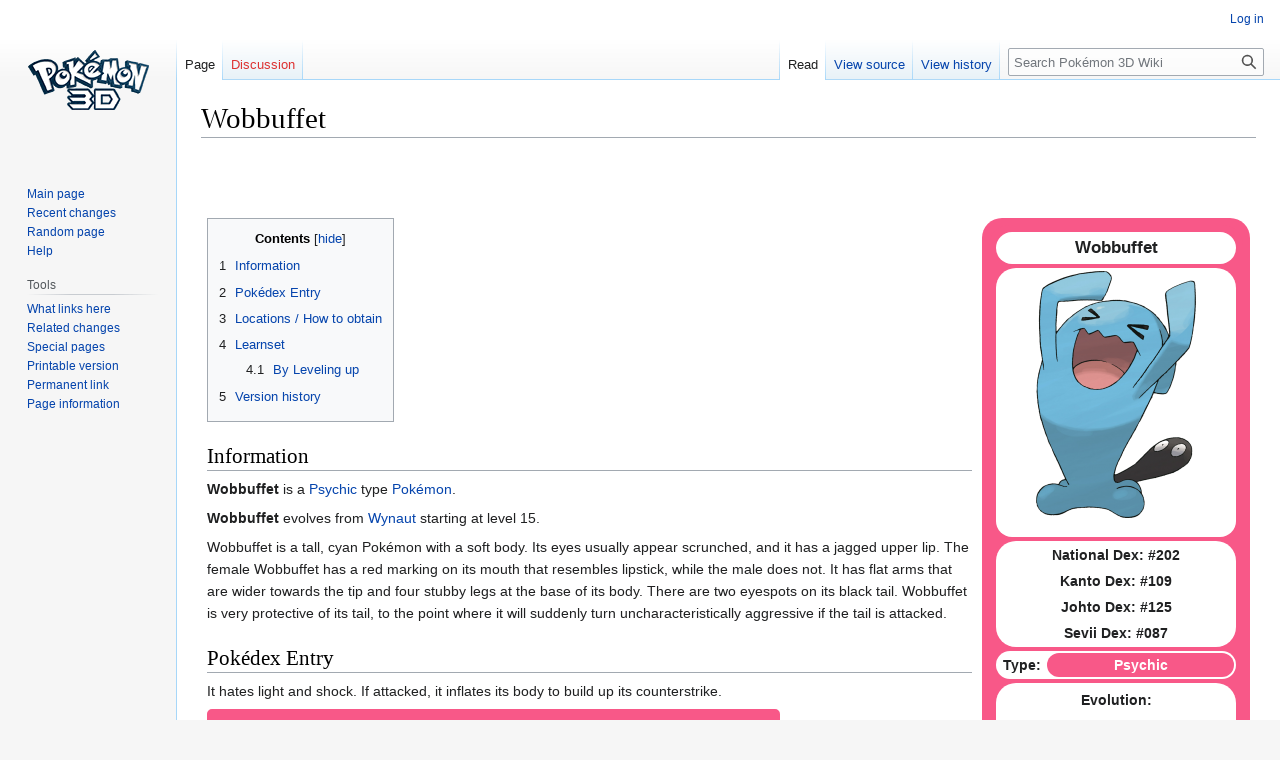

--- FILE ---
content_type: text/html; charset=UTF-8
request_url: https://wiki.pokemon3d.net/index.php/Wobbuffet
body_size: 6980
content:
<!DOCTYPE html>
<html class="client-nojs" lang="en" dir="ltr">
<head>
<meta charset="UTF-8"/>
<title>Wobbuffet - Pokémon 3D Wiki</title>
<script>document.documentElement.className="client-js";RLCONF={"wgBreakFrames":!1,"wgSeparatorTransformTable":["",""],"wgDigitTransformTable":["",""],"wgDefaultDateFormat":"dmy","wgMonthNames":["","January","February","March","April","May","June","July","August","September","October","November","December"],"wgRequestId":"aXXJDV0BVO6H-x8m5NVu9QAAwhU","wgCSPNonce":!1,"wgCanonicalNamespace":"","wgCanonicalSpecialPageName":!1,"wgNamespaceNumber":0,"wgPageName":"Wobbuffet","wgTitle":"Wobbuffet","wgCurRevisionId":42215,"wgRevisionId":42215,"wgArticleId":4116,"wgIsArticle":!0,"wgIsRedirect":!1,"wgAction":"view","wgUserName":null,"wgUserGroups":["*"],"wgCategories":["PokémonV2","PokémonV2C","Generation 2","Pokémon","Psychic Type Pokémon","First Stage","Evolution by"],"wgPageContentLanguage":"en","wgPageContentModel":"wikitext","wgRelevantPageName":"Wobbuffet","wgRelevantArticleId":4116,"wgIsProbablyEditable":!1,"wgRelevantPageIsProbablyEditable":!1,"wgRestrictionEdit":[],
"wgRestrictionMove":[]};RLSTATE={"site.styles":"ready","noscript":"ready","user.styles":"ready","user":"ready","user.options":"loading","skins.vector.styles.legacy":"ready","jquery.tablesorter.styles":"ready"};RLPAGEMODULES=["site","mediawiki.page.ready","jquery.tablesorter","mediawiki.toc","skins.vector.legacy.js"];</script>
<script>(RLQ=window.RLQ||[]).push(function(){mw.loader.implement("user.options@1hzgi",function($,jQuery,require,module){/*@nomin*/mw.user.tokens.set({"patrolToken":"+\\","watchToken":"+\\","csrfToken":"+\\"});
});});</script>
<link rel="stylesheet" href="/load.php?lang=en&amp;modules=jquery.tablesorter.styles%7Cskins.vector.styles.legacy&amp;only=styles&amp;skin=vector"/>
<script async="" src="/load.php?lang=en&amp;modules=startup&amp;only=scripts&amp;raw=1&amp;skin=vector"></script>
<meta name="generator" content="MediaWiki 1.37.1"/>
<meta name="format-detection" content="telephone=no"/>
<link rel="shortcut icon" href="/favicon.ico"/>
<link rel="search" type="application/opensearchdescription+xml" href="/opensearch_desc.php" title="Pokémon 3D Wiki (en)"/>
<link rel="EditURI" type="application/rsd+xml" href="https://wiki.pokemon3d.net/api.php?action=rsd"/>
<link rel="license" href="http://creativecommons.org/licenses/by-nc-sa/3.0/"/>
<link rel="alternate" type="application/atom+xml" title="Pokémon 3D Wiki Atom feed" href="/index.php?title=Special:RecentChanges&amp;feed=atom"/>
<script defer data-domain="wiki.pokemon3d.net" src="https://plausible.io/js/plausible.js"></script>
</head>
<body class="mediawiki ltr sitedir-ltr mw-hide-empty-elt ns-0 ns-subject page-Wobbuffet rootpage-Wobbuffet skin-vector action-view skin-vector-legacy"><div id="mw-page-base" class="noprint"></div>
<div id="mw-head-base" class="noprint"></div>
<div id="content" class="mw-body" role="main">
	<a id="top"></a>
	<div id="siteNotice"></div>
	<div class="mw-indicators">
	</div>
	<h1 id="firstHeading" class="firstHeading" >Wobbuffet</h1>
	<div id="bodyContent" class="vector-body">
		<div id="siteSub" class="noprint">From Pokémon 3D Wiki</div>
		<div id="contentSub"></div>
		<div id="contentSub2"></div>
		
		<div id="jump-to-nav"></div>
		<a class="mw-jump-link" href="#mw-head">Jump to navigation</a>
		<a class="mw-jump-link" href="#searchInput">Jump to search</a>
		<div id="mw-content-text" class="mw-body-content mw-content-ltr" lang="en" dir="ltr"><div class="mw-parser-output"><p><br />
</p><p><br />
</p>
<table width="100%">

<tbody><tr>
<td style="width:70%; min-width:70%; vertical-align:top;">
<table width="100%" style="vertical-align:top;">

<tbody><tr>
<td>
<div id="toc" class="toc" role="navigation" aria-labelledby="mw-toc-heading"><input type="checkbox" role="button" id="toctogglecheckbox" class="toctogglecheckbox" style="display:none" /><div class="toctitle" lang="en" dir="ltr"><h2 id="mw-toc-heading">Contents</h2><span class="toctogglespan"><label class="toctogglelabel" for="toctogglecheckbox"></label></span></div>
<ul>
<li class="toclevel-1"><a href="#Information"><span class="tocnumber">1</span> <span class="toctext">Information</span></a></li>
<li class="toclevel-1"><a href="#Pokédex_Entry"><span class="tocnumber">2</span> <span class="toctext">Pokédex Entry</span></a></li>
<li class="toclevel-1"><a href="#Locations_/_How_to_obtain"><span class="tocnumber">3</span> <span class="toctext">Locations / How to obtain</span></a></li>
<li class="toclevel-1"><a href="#Learnset"><span class="tocnumber">4</span> <span class="toctext">Learnset</span></a>
<ul>
<li class="toclevel-2"><a href="#By_Leveling_up"><span class="tocnumber">4.1</span> <span class="toctext">By Leveling up</span></a></li>
</ul>
</li>
<li class="toclevel-1"><a href="#Version_history"><span class="tocnumber">5</span> <span class="toctext">Version history</span></a></li>
</ul>
</div>

<h2><span class="mw-headline" id="Information">Information</span></h2>
<p><b>Wobbuffet</b> is a <a href="/index.php/Psychic" class="mw-redirect" title="Psychic">Psychic</a> type <a href="/index.php/Pok%C3%A9mon" class="mw-redirect" title="Pokémon">Pokémon</a>.</p>
<p><a class="mw-selflink selflink">Wobbuffet</a> evolves from <a href="/index.php/Wynaut" title="Wynaut">Wynaut</a> starting at level 15. <br /></p>
<p class="mw-empty-elt"></p>
<p>Wobbuffet is a tall, cyan Pokémon with a soft body. Its eyes usually appear scrunched, and it has a jagged upper lip. The female Wobbuffet has a red marking on its mouth that resembles lipstick, while the male does not. It has flat arms that are wider towards the tip and four stubby legs at the base of its body. There are two eyespots on its black tail. Wobbuffet is very protective of its tail, to the point where it will suddenly turn uncharacteristically aggressive if the tail is attacked.</p>
<h2><span id="Pok.C3.A9dex_Entry"></span><span class="mw-headline" id="Pokédex_Entry">Pokédex Entry</span></h2>
<p>It hates light and shock. If attacked, it inflates its body to build up its counterstrike.<br />
</p>
<table width="75%" style="background:#F85888;; border: 5px solid #F85888; border-top-left-radius:5px; border-top-right-radius:5px; border-bottom-left-radius:5px; border-bottom-right-radius:5px;">

<tbody><tr>
<td>
<table width="100%" border="1" style="background-color:#ffffff; border: 1px solid #F85888;; border-collapse:collapse; text-align:center;">

<tbody><tr style="background-color:#F85888;">
<th><span style="color:#FFF;">Species</span>
</th>
<th><span style="color:#FFF;">Height</span>
</th>
<th><span style="color:#FFF;">Weight</span>
</th></tr>
<tr>
<td>Patient Pokémon
</td>
<td>1.3 m
</td>
<td>28.5 Kg
</td></tr></tbody></table>
</td></tr></tbody></table>
<p><br />
</p>
<h2><span id="Locations_.2F_How_to_obtain"></span><span class="mw-headline" id="Locations_/_How_to_obtain">Locations / How to obtain</span></h2>
<table align="right">

<tbody><tr>
<td><a rel="nofollow" class="external text" href="https://wiki.pokemon3d.net/index.php?title=Template:LocationV2&amp;action=edit">Edit</a>
</td></tr></tbody></table>
<table width="75%" style="background:#F85888; border: 5px solid #F85888; border-top-left-radius:5px; border-top-right-radius:5px; border-bottom-left-radius:5px; border-bottom-right-radius:5px;">

<tbody><tr>
<td>
<table width="100%" border="1" class="sortable" style="background-color:#ffffff; border: 1px solid #F85888; border-collapse:collapse; text-align:center;">

<tbody><tr style="background-color:#F85888;">
<th data-sort-type="text"><span style="color:#FFF;">Region</span>
</th>
<th data-sort-type="text"><span style="color:#FFF;">Location</span>
</th>
<th data-sort-type="text"><span style="color:#FFF;">Method</span>
</th></tr>
<tr>
<td><a href="/index.php/Johto" class="mw-redirect" title="Johto">Johto</a>
</td>
<td><a href="/index.php/Safari_Zone" class="mw-redirect" title="Safari Zone">Safari Zone</a>
</td>
<td>[[<a href="/index.php/Safari_Zone#The_Abyss" class="mw-redirect" title="Safari Zone">The Abyss</a>]]
</td></tr></tbody></table>
</td></tr></tbody></table>
<p><br />
</p>
</td></tr></tbody></table>
</td>
<td style="width:25%; max-width:30%; vertical-align:top;">
<table width="100%">

<tbody><tr>
<td>
<table width="100%" style="border-top-left-radius:20px; border-top-right-radius:20px; border-bottom-left-radius:20px; border-bottom-right-radius:20px; background-color:#F85888;">

<tbody><tr>
<td width="1%">
</td>
<td>
</td>
<td width="1%">
</td></tr>
<tr>
<td width="1%">
</td>
<td>
<table width="100%" align="center" style="border-top-left-radius:20px; border-top-right-radius:20px; border-bottom-left-radius:20px; border-bottom-right-radius:20px; background-color:#F85888;">

<tbody><tr>
<td width="1%">
</td>
<td>
</td>
<td width="1%">
</td></tr>
<tr>
<td width="1%">
</td>
<td>
<table width="100%" style="border-top-left-radius:20px; border-top-right-radius:20px; border-bottom-left-radius:20px; border-bottom-right-radius:20px; background-color:#FFFFFF">

<tbody><tr>
<th style="text-align:center; font-size: 120%">Wobbuffet
</th></tr></tbody></table>
</td>
<td>
</td></tr>
<tr>
<td>
</td>
<td>
<table width="100%" style="border-top-left-radius:20px; border-top-right-radius:20px; border-bottom-left-radius:0px; border-bottom-right-radius:0px; background-color:#FFFFFF; text-align:center;">

<tbody><tr>
<td>
				<div class="center"><div class="floatnone"><a href="/index.php/File:Wobbuffet.png" class="image"><img alt="Wobbuffet.png" src="/images/thumb/c/cf/Wobbuffet.png/160px-Wobbuffet.png" decoding="async" width="160" height="247" srcset="/images/thumb/c/cf/Wobbuffet.png/240px-Wobbuffet.png 1.5x, /images/thumb/c/cf/Wobbuffet.png/320px-Wobbuffet.png 2x" /></a></div></div>
</td></tr></tbody></table>
<table width="100%" style="border-top-left-radius:0px; border-top-right-radius:0px; border-bottom-left-radius:20px; border-bottom-right-radius:20px; background-color:#FFFFFF; text-align:center; padding: 5px;">

<tbody><tr>
<td>
</td></tr></tbody></table>
</td>
<td>
</td></tr>
<tr>
<td>
</td>
<td>
<table width="100%" style="border-top-left-radius:20px; border-top-right-radius:20px; border-bottom-left-radius:20px; border-bottom-right-radius:20px; background-color:#FFFFFF">

<tbody><tr>
<th>National Dex: #202<br />
</th></tr>
<tr>
<th>Kanto Dex: #109<br />
</th></tr>
<tr>
<th>Johto Dex: #125<br />
</th></tr>
<tr>
<th>Sevii Dex: #087
</th></tr></tbody></table>
</td>
<td>
</td></tr>
<tr>
<td>
</td>
<td>
<table width="100%" style="border-top-left-radius:20px; border-top-right-radius:20px; border-bottom-left-radius:20px; border-bottom-right-radius:20px; background-color:#FFFFFF">

<tbody><tr>
<th width="20%">Type:
</th>
<th width="80%" style="border-top-left-radius:20px; border-top-right-radius:20px; border-bottom-left-radius:20px; border-bottom-right-radius:20px; background-color:#F85888;"><a href="/index.php/Psychic" class="mw-redirect" title="Psychic"><span style="color:#FFF;">Psychic</span></a>
</th></tr></tbody></table>
</td>
<td>
</td></tr>
<tr>
<td>
</td>
<td>
<table width="100%" style="border-top-left-radius:20px; border-top-right-radius:20px; border-bottom-left-radius:20px; border-bottom-right-radius:20px; background-color:#FFFFFF">

<tbody><tr>
<td>
<table width="100%" style="border-top-left-radius:20px; border-top-right-radius:20px; border-bottom-left-radius:20px; border-bottom-right-radius:20px;">
<tbody><tr>
<th>Evolution:
</th></tr></tbody></table>
<table width="100%" style="border-top-left-radius:20px; border-top-right-radius:20px; border-bottom-left-radius:20px; border-bottom-right-radius:20px;">
<tbody><tr>
<td width="12.5%" style="text-align:center;"><a href="/index.php/Wynaut" title="Wynaut">Wynaut</a>
</td>
<td width="12.5%"><div class="center"><div class="floatnone"><a href="/index.php/Wynaut" title="Wynaut"><img alt="360MS.png" src="/images/4/44/360MS.png" decoding="async" width="32" height="32" /></a></div></div>
</td>
<td width="12.5%" style="text-align:center;"><span class="explain" title="starting at level 15">&#8594;</span>
</td>
<td width="12.5%" style="text-align:center;"><a class="mw-selflink selflink">Wobbuffet</a>
</td>
<td width="12.5%"><div class="center"><div class="floatnone"><a href="/index.php/Wobbuffet" title="Wobbuffet"><img alt="202MS.png" src="/images/f/fa/202MS.png" decoding="async" width="32" height="32" /></a></div></div>
</td></tr></tbody></table>
</td></tr></tbody></table>
</td>
<td>
</td></tr>
<tr>
<td>
</td>
<td>
<table width="100%" style="border-top-left-radius:20px; border-top-right-radius:20px; border-bottom-left-radius:20px; border-bottom-right-radius:20px; background-color:#FFFFFF">

<tbody><tr>
<td width="10%">
</td>
<td width="16%"><div class="center"><div class="floatnone"><a href="/index.php/Unown" title="Unown"><img alt="201MS.png" src="/images/a/a4/201MS.png" decoding="async" width="32" height="32" /></a></div></div>
</td>
<td width="16%" style="text-align:center;"><a href="/index.php/Unown" title="Unown">&#8592;</a>
</td>
<td width="16%" style="text-align:center;"><a href="/index.php/List_of_Pok%C3%A9mon" title="List of Pokémon">Home</a>
</td>
<td width="16%" style="text-align:center;"><a href="/index.php/Girafarig" title="Girafarig">&#8594;</a>
</td>
<td width="16%"><div class="center"><div class="floatnone"><a href="/index.php/Girafarig" title="Girafarig"><img alt="203MS.png" src="/images/6/6a/203MS.png" decoding="async" width="32" height="32" /></a></div></div>
</td>
<td width="10%">
</td></tr>
<tr>
<td width="10%">
</td>
<td width="16%" style="text-align:center;"><a href="/index.php/Unown" title="Unown">Unown</a>
</td>
<td width="16%">
</td>
<td width="16%">
</td>
<td width="16%">
</td>
<td width="16%" style="text-align:center;"><a href="/index.php/Girafarig" title="Girafarig">Girafarig</a>
</td>
<td width="10%">
</td></tr></tbody></table>
</td>
<td>
</td></tr>
<tr>
<td>
</td>
<td>
<table width="100%" style="border-top-left-radius:20px; border-top-right-radius:20px; border-bottom-left-radius:20px; border-bottom-right-radius:20px; background-color:#FFFFFF">

<tbody><tr>
<td>
<table width="100%" style="border-top-left-radius:20px; border-top-right-radius:20px; border-bottom-left-radius:20px; border-bottom-right-radius:20px; background-color:#FFFFFF">

<tbody><tr>
<th style="text-align:center;">Ability
</th></tr></tbody></table>
<table width="100%" style="border-top-left-radius:20px; border-top-right-radius:20px; border-bottom-left-radius:20px; border-bottom-right-radius:20px; background-color:#FFFFFF">

<tbody><tr>
<td>
<table width="100%" style="border-top-left-radius:20px; border-top-right-radius:20px; border-bottom-left-radius:20px; border-bottom-right-radius:20px; background-color:#FFFFFF">

<tbody><tr>
<td width="100%" style="text-align:center;"><a href="/index.php/Shadow_Tag" class="mw-redirect" title="Shadow Tag">Shadow Tag</a>
</td></tr></tbody></table>
</td>
<td>
<table width="100%" style="border-top-left-radius:20px; border-top-right-radius:20px; border-bottom-left-radius:20px; border-bottom-right-radius:20px; background-color:#FFFFFF">

<tbody><tr>
<td width="100%" style="text-align:center;"><a href="/index.php/Telepathy" class="mw-redirect" title="Telepathy">Telepathy</a>
</td></tr>
<tr>
<td width="100%" style="text-align:center;"><small><span class="explain" title="Hidden Abilities are obtainable by catching in the Hidden Grotto or Safari Zone. Breeding might still have a small chance to obtain it.">Hidden Ability</span></small>
</td></tr></tbody></table>
</td></tr></tbody></table>
</td></tr></tbody></table>
</td>
<td>
</td></tr>
<tr>
<td>
</td>
<td>
<table width="100%" style="border-top-left-radius:20px; border-top-right-radius:20px; border-bottom-left-radius:20px; border-bottom-right-radius:20px; background-color:#FFFFFF">

<tbody><tr>
<td>
<table width="100%" style="border-top-left-radius:20px; border-top-right-radius:20px; border-bottom-left-radius:20px; border-bottom-right-radius:20px; background-color:#FFFFFF">

<tbody><tr>
<th style="text-align:center;">Stats
</th></tr></tbody></table>
<table width="100%" style="border-top-left-radius:20px; border-top-right-radius:20px; border-bottom-left-radius:20px; border-bottom-right-radius:20px; background-color:#FFFFFF">

<tbody><tr>
<th width="50%" style="text-align:center;">HP
</th>
<td>
<table width="100%" style="border-top-left-radius:20px; border-top-right-radius:20px; border-bottom-left-radius:20px; border-bottom-right-radius:20px; background-color:#FFFFFF">

<tbody><tr>
<td style="text-align:center;">190
</td></tr></tbody></table>
</td></tr>
<tr>
<th style="text-align:center;">Attack
</th>
<td>
<table width="100%" style="border-top-left-radius:20px; border-top-right-radius:20px; border-bottom-left-radius:20px; border-bottom-right-radius:20px; background-color:#FFFFFF">

<tbody><tr>
<td style="text-align:center;">33
</td></tr></tbody></table>
</td></tr>
<tr>
<th style="text-align:center;">Defense
</th>
<td>
<table width="100%" style="border-top-left-radius:20px; border-top-right-radius:20px; border-bottom-left-radius:20px; border-bottom-right-radius:20px; background-color:#FFFFFF">
<tbody><tr>
<td style="text-align:center;">58
</td></tr></tbody></table>
</td></tr>
<tr>
<th style="text-align:center;">Special Atk.
</th>
<td>
<table width="100%" style="border-top-left-radius:20px; border-top-right-radius:20px; border-bottom-left-radius:20px; border-bottom-right-radius:20px; background-color:#FFFFFF">
<tbody><tr>
<td style="text-align:center;">33
</td></tr></tbody></table>
</td></tr>
<tr>
<th style="text-align:center;">Special Def.
</th>
<td>
<table width="100%" style="border-top-left-radius:20px; border-top-right-radius:20px; border-bottom-left-radius:20px; border-bottom-right-radius:20px; background-color:#FFFFFF">
<tbody><tr>
<td style="text-align:center;">58
</td></tr></tbody></table>
</td></tr>
<tr>
<th style="text-align:center;">Speed
</th>
<td>
<table width="100%" style="border-top-left-radius:20px; border-top-right-radius:20px; border-bottom-left-radius:20px; border-bottom-right-radius:20px; background-color:#FFFFFF">
<tbody><tr>
<td style="text-align:center;">33
</td></tr></tbody></table>
</td></tr>
<tr>
<th style="text-align:center;">Total
</th>
<td>
<table width="100%" style="border-top-left-radius:20px; border-top-right-radius:20px; border-bottom-left-radius:20px; border-bottom-right-radius:20px; background-color:#FFFFFF">
<tbody><tr>
<td width="100%" style="text-align:center;">405
</td></tr></tbody></table>
</td></tr></tbody></table>
</td></tr></tbody></table>
</td>
<td>
</td></tr>
<tr>
<td>
</td>
<td>
</td>
<td>
</td></tr></tbody></table>
</td>
<td>
</td></tr>
<tr>
<td>
</td>
<td>
</td>
<td>
</td></tr></tbody></table>
</td></tr></tbody></table>
</td></tr></tbody></table>
<table width="100%" align="left">

<tbody><tr>
<td>
<h2><span class="mw-headline" id="Learnset">Learnset</span></h2>
<h3><span class="mw-headline" id="By_Leveling_up">By Leveling up</span></h3>
<table align="right">

<tbody><tr>
<td><a rel="nofollow" class="external text" href="https://wiki.pokemon3d.net/index.php?title=Template:MoveV2&amp;action=edit">Edit</a>
</td></tr></tbody></table>
<table width="100%" style="background:#F85888; border: 5px solid #F85888; border-top-left-radius:5px; border-top-right-radius:5px; border-bottom-left-radius:5px; border-bottom-right-radius:5px;">

<tbody><tr>
<td>
<table width="100%" border="1" class="sortable" style="background-color:#ffffff; border: 1px solid #F85888; border-collapse:collapse; text-align:center;">

<tbody><tr style="background-color:#F85888;">
<th data-sort-type="number"><span style="color:#FFF;">Level</span>
</th>
<th data-sort-type="text"><span style="color:#FFF;">Name</span>
</th>
<th data-sort-type="text"><span style="color:#FFF;"><a href="/index.php/Pok%C3%A9mon_Type" title="Pokémon Type">Type</a></span>
</th>
<th data-sort-type="text"><span style="color:#FFF;"><a href="/index.php/Category" class="mw-redirect" title="Category">Category</a></span>
</th>
<th data-sort-type="text"><span style="color:#FFF;">Contest</span>
</th>
<th data-sort-type="text"><span style="color:#FFF;">Description</span>
</th>
<th data-sort-type="number"><span style="color:#FFF;"><a href="/index.php/PP" class="mw-redirect" title="PP">PP</a></span>
</th>
<th data-sort-type="number"><span style="color:#FFF;">Power</span>
</th>
<th data-sort-type="number"><span style="color:#FFF;"><a href="/index.php/Accuracy" class="mw-redirect" title="Accuracy">Accuracy</a></span>
</th>
<th data-sort-type="text"><span style="color:#FFF;">Implemented?</span>
</th></tr>
<tr>
<td>-
</td>
<td><a href="/index.php/Pok%C3%A9mon_Move/Counter" title="Pokémon Move/Counter">Counter</a>
</td>
<td style="background-color:#C03028;"><a href="/index.php/Fighting" class="mw-redirect" title="Fighting"><span style="color:#FFF;">Fighting</span></a>
</td>
<td style="background-color:#C92112;"><a href="/index.php/Pokemon_Mechanics#Category" title="Pokemon Mechanics"><span style="color:#FFF">Physical</span></a>
</td>
<td style="color:#000000; background-color:#F08030;"><a href="/index.php/Cool" class="mw-redirect" title="Cool"><span style="color: #FFF;">Cool</span></a>
</td>
<td style="text-align:left;">A retaliation move that counters any physical attack, inflicting double the damage taken. <b>Has a priority of -5</b>
</td>
<td>20 (Max: 32)
</td>
<td>0
</td>
<td>100
</td>
<td style="background-color:#00FF00;">Yes
</td></tr>
<tr>
<td>-
</td>
<td><a href="/index.php?title=Pok%C3%A9mon_Move/Mirror_Coat&amp;action=edit&amp;redlink=1" class="new" title="Pokémon Move/Mirror Coat (page does not exist)">Mirror Coat</a>
</td>
<td style="background-color:#F85888;"><a href="/index.php/Psychic" class="mw-redirect" title="Psychic"><span style="color:#FFF;">Psychic</span></a>
</td>
<td style="background-color:#C92112;"><a href="/index.php/Pokemon_Mechanics#Category" title="Pokemon Mechanics"><span style="color:#FFF">Physical</span></a>
</td>
<td style="color:#000000; background-color:#F08030;"><a href="/index.php/Cool" class="mw-redirect" title="Cool"><span style="color: #FFF;">Cool</span></a>
</td>
<td style="text-align:left;">A retaliation move that counters any special attack, inflicting double the damage taken.
</td>
<td>20 (Max: 32)
</td>
<td>0
</td>
<td>100
</td>
<td style="background-color:#00FF00;">Yes
</td></tr>
<tr>
<td>-
</td>
<td><a href="/index.php/Pok%C3%A9mon_Move/Safeguard" title="Pokémon Move/Safeguard">Safeguard</a>
</td>
<td style="background-color:#A8A878;"><a href="/index.php/Normal" class="mw-redirect" title="Normal"><span style="color:#FFF;">Normal</span></a>
</td>
<td style="background-color:#8C888C;"><a href="/index.php/Pokemon_Mechanics#Category" title="Pokemon Mechanics"><span style="color:#FFF">Status</span></a>
</td>
<td style="color:#000000; background-color:#6890F0;"><a href="/index.php/Beauty" class="mw-redirect" title="Beauty"><span style="color: #FFF;">Beauty</span></a>
</td>
<td style="text-align:left;">The user creates a protective field that prevents status problems for five turns.
</td>
<td>25 (Max: 40)
</td>
<td>0
</td>
<td>0
</td>
<td style="background-color:#00FF00;">Yes
</td></tr>
<tr>
<td>-
</td>
<td><a href="/index.php/Pok%C3%A9mon_Move/Destiny_Bond" title="Pokémon Move/Destiny Bond">Destiny Bond</a>
</td>
<td style="background-color:#705898;"><a href="/index.php/Ghost" class="mw-redirect" title="Ghost"><span style="color:#FFF;">Ghost</span></a>
</td>
<td style="background-color:#8C888C;"><a href="/index.php/Pokemon_Mechanics#Category" title="Pokemon Mechanics"><span style="color:#FFF">Status</span></a>
</td>
<td style="color:#000000; background-color:#78C850;"><a href="/index.php/Smart" class="mw-redirect" title="Smart"><span style="color: #FFF;">Smart</span></a>
</td>
<td style="text-align:left;">When this move is used, if the user faints, the Pokémon that landed the knockout hit also faints.
</td>
<td>5 (Max: 8)
</td>
<td>0
</td>
<td>0
</td>
<td style="background-color:#8FD8D8;">Has issues
</td></tr></tbody></table>
</td></tr></tbody></table>
<p><br />
</p><p><br />
</p>
<h2><span class="mw-headline" id="Version_history">Version history</span></h2>
<table width="50%" style="background:#ddf; border: 5px solid #ccf; border-top-left-radius:5px; border-top-right-radius:5px; border-bottom-left-radius:5px; border-bottom-right-radius:5px;">

<tbody><tr>
<td>
<table width="100%" border="1" class="sortable" style="background-color:#ffffff; border: 1px solid #ddf; border-collapse:collapse; text-align:center;">

<tbody><tr style="background-color:#ddf;">
<th data-sort-type="number">Version
</th>
<th data-sort-type="text">Changes
</th></tr>
<tr>
<td>0.51.1
</td>
<td>Page updated.
</td></tr>
<tr>
<td>0.52.0
</td>
<td>Pokémon data is now updated to Gen 6.
</td></tr></tbody></table>
</td></tr></tbody></table>
</td></tr></tbody></table>
<p><br />
</p>
<!-- 
NewPP limit report
Cached time: 20260125074102
Cache expiry: 86400
Reduced expiry: false
Complications: []
CPU time usage: 0.351 seconds
Real time usage: 0.388 seconds
Preprocessor visited node count: 8184/1000000
Post‐expand include size: 46653/2097152 bytes
Template argument size: 11386/2097152 bytes
Highest expansion depth: 18/40
Expensive parser function count: 0/100
Unstrip recursion depth: 0/20
Unstrip post‐expand size: 0/5000000 bytes
-->
<!--
Transclusion expansion time report (%,ms,calls,template)
100.00%  330.165      1 -total
100.00%  330.165      1 Template:PokémonV2
 36.65%  120.993      1 Template:MoveTableV2
 34.92%  115.309      4 Template:MoveV2
 30.93%  102.136     16 Template:PokémonListV2
  9.55%   31.546      1 Template:PokémonV2/Evolution
  6.61%   21.838     33 Template:ColorV2
  6.60%   21.780      4 Template:MoveDataV2
  5.35%   17.657      2 Template:AbilityV2
  5.22%   17.243      4 Template:MoveDataV2/1
-->

<!-- Saved in parser cache with key infihobl_pokemon3_wiki-pokemon3_wiki:pcache:idhash:4116-0!canonical and timestamp 20260125074101 and revision id 42215. Serialized with JSON.
 -->
</div>
<div class="printfooter">Retrieved from "<a dir="ltr" href="https://wiki.pokemon3d.net/index.php?title=Wobbuffet&amp;oldid=42215">https://wiki.pokemon3d.net/index.php?title=Wobbuffet&amp;oldid=42215</a>"</div></div>
		<div id="catlinks" class="catlinks" data-mw="interface"><div id="mw-normal-catlinks" class="mw-normal-catlinks"><a href="/index.php/Special:Categories" title="Special:Categories">Categories</a>: <ul><li><a href="/index.php/Category:Pok%C3%A9mon" title="Category:Pokémon">Pokémon</a></li><li><a href="/index.php?title=Category:Psychic_Type_Pok%C3%A9mon&amp;action=edit&amp;redlink=1" class="new" title="Category:Psychic Type Pokémon (page does not exist)">Psychic Type Pokémon</a></li><li><a href="/index.php/Category:First_Stage" title="Category:First Stage">First Stage</a></li><li><a href="/index.php?title=Category:Evolution_by&amp;action=edit&amp;redlink=1" class="new" title="Category:Evolution by (page does not exist)">Evolution by</a></li></ul></div><div id="mw-hidden-catlinks" class="mw-hidden-catlinks mw-hidden-cats-hidden">Hidden categories: <ul><li><a href="/index.php/Category:Pok%C3%A9monV2" title="Category:PokémonV2">PokémonV2</a></li><li><a href="/index.php/Category:Pok%C3%A9monV2C" title="Category:PokémonV2C">PokémonV2C</a></li><li><a href="/index.php/Category:Generation_2" title="Category:Generation 2">Generation 2</a></li></ul></div></div>
	</div>
</div>

<div id="mw-navigation">
	<h2>Navigation menu</h2>
	<div id="mw-head">
		<nav id="p-personal" class="mw-portlet mw-portlet-personal vector-user-menu-legacy vector-menu" aria-labelledby="p-personal-label" role="navigation" 
	 >
	<h3 id="p-personal-label" class="vector-menu-heading"> <span>Personal tools</span>
	</h3>
	<div class="vector-menu-content">
		
		<ul class="vector-menu-content-list"><li id="pt-login" class="mw-list-item"><a href="/index.php?title=Special:UserLogin&amp;returnto=Wobbuffet" title="You are encouraged to log in; however, it is not mandatory [o]" accesskey="o">Log in</a></li></ul>
		
	</div>
</nav>

		<div id="left-navigation">
			<nav id="p-namespaces" class="mw-portlet mw-portlet-namespaces vector-menu vector-menu-tabs" aria-labelledby="p-namespaces-label" role="navigation" 
	 >
	<h3 id="p-namespaces-label" class="vector-menu-heading"> <span>Namespaces</span>
	</h3>
	<div class="vector-menu-content">
		
		<ul class="vector-menu-content-list"><li id="ca-nstab-main" class="selected mw-list-item"><a href="/index.php/Wobbuffet" title="View the content page [c]" accesskey="c">Page</a></li><li id="ca-talk" class="new mw-list-item"><a href="/index.php?title=Talk:Wobbuffet&amp;action=edit&amp;redlink=1" rel="discussion" title="Discussion about the content page (page does not exist) [t]" accesskey="t">Discussion</a></li></ul>
		
	</div>
</nav>

			<nav id="p-variants" class="mw-portlet mw-portlet-variants emptyPortlet vector-menu-dropdown-noicon vector-menu vector-menu-dropdown" aria-labelledby="p-variants-label" role="navigation" 
	 >
	<input type="checkbox"
		id="p-variants-checkbox"
		role="button"
		aria-haspopup="true"
		data-event-name="ui.dropdown-p-variants"
		class=" vector-menu-checkbox" aria-labelledby="p-variants-label" />
	<h3 id="p-variants-label" class="vector-menu-heading"> <span>Variants</span>
			<span class="vector-menu-checkbox-expanded">expanded</span>
			<span class="vector-menu-checkbox-collapsed">collapsed</span>
	</h3>
	<div class="vector-menu-content">
		
		<ul class="vector-menu-content-list"></ul>
		
	</div>
</nav>

		</div>
		<div id="right-navigation">
			<nav id="p-views" class="mw-portlet mw-portlet-views vector-menu vector-menu-tabs" aria-labelledby="p-views-label" role="navigation" 
	 >
	<h3 id="p-views-label" class="vector-menu-heading"> <span>Views</span>
	</h3>
	<div class="vector-menu-content">
		
		<ul class="vector-menu-content-list"><li id="ca-view" class="selected mw-list-item"><a href="/index.php/Wobbuffet">Read</a></li><li id="ca-viewsource" class="mw-list-item"><a href="/index.php?title=Wobbuffet&amp;action=edit" title="This page is protected.&#10;You can view its source [e]" accesskey="e">View source</a></li><li id="ca-history" class="mw-list-item"><a href="/index.php?title=Wobbuffet&amp;action=history" title="Past revisions of this page [h]" accesskey="h">View history</a></li></ul>
		
	</div>
</nav>

			<nav id="p-cactions" class="mw-portlet mw-portlet-cactions emptyPortlet vector-menu-dropdown-noicon vector-menu vector-menu-dropdown" aria-labelledby="p-cactions-label" role="navigation"  title="More options"
	 >
	<input type="checkbox"
		id="p-cactions-checkbox"
		role="button"
		aria-haspopup="true"
		data-event-name="ui.dropdown-p-cactions"
		class=" vector-menu-checkbox" aria-labelledby="p-cactions-label" />
	<h3 id="p-cactions-label" class="vector-menu-heading"> <span>More</span>
			<span class="vector-menu-checkbox-expanded">expanded</span>
			<span class="vector-menu-checkbox-collapsed">collapsed</span>
	</h3>
	<div class="vector-menu-content">
		
		<ul class="vector-menu-content-list"></ul>
		
	</div>
</nav>

			<div id="p-search" role="search" class="vector-search-box">
	<div>
		<h3 >
			<label for="searchInput">Search</label>
		</h3>
		<form action="/index.php" id="searchform">
			<div id="simpleSearch" data-search-loc="header-navigation">
				<input type="search" name="search" placeholder="Search Pokémon 3D Wiki" autocapitalize="sentences" title="Search Pokémon 3D Wiki [f]" accesskey="f" id="searchInput"/>
				<input type="hidden" name="title" value="Special:Search"/>
				<input type="submit" name="fulltext" value="Search" title="Search the pages for this text" id="mw-searchButton" class="searchButton mw-fallbackSearchButton"/>
				<input type="submit" name="go" value="Go" title="Go to a page with this exact name if it exists" id="searchButton" class="searchButton"/>
			</div>
		</form>
	</div>
</div>

		</div>
	</div>
	
<div id="mw-panel">
	<div id="p-logo" role="banner">
		<a class="mw-wiki-logo" href="/index.php/Main_Page"
			title="Visit the main page"></a>
	</div>
	<nav id="p-navigation" class="mw-portlet mw-portlet-navigation vector-menu vector-menu-portal portal" aria-labelledby="p-navigation-label" role="navigation" 
	 >
	<h3 id="p-navigation-label" class="vector-menu-heading"> <span>Navigation</span>
	</h3>
	<div class="vector-menu-content">
		
		<ul class="vector-menu-content-list"><li id="n-mainpage-description" class="mw-list-item"><a href="/index.php/Main_Page" title="Visit the main page [z]" accesskey="z">Main page</a></li><li id="n-recentchanges" class="mw-list-item"><a href="/index.php/Special:RecentChanges" title="A list of recent changes in the wiki [r]" accesskey="r">Recent changes</a></li><li id="n-randompage" class="mw-list-item"><a href="/index.php/Special:Random" title="Load a random page [x]" accesskey="x">Random page</a></li><li id="n-help" class="mw-list-item"><a href="https://www.mediawiki.org/wiki/Special:MyLanguage/Help:Contents" title="The place to find out">Help</a></li></ul>
		
	</div>
</nav>

	<nav id="p-tb" class="mw-portlet mw-portlet-tb vector-menu vector-menu-portal portal" aria-labelledby="p-tb-label" role="navigation" 
	 >
	<h3 id="p-tb-label" class="vector-menu-heading"> <span>Tools</span>
	</h3>
	<div class="vector-menu-content">
		
		<ul class="vector-menu-content-list"><li id="t-whatlinkshere" class="mw-list-item"><a href="/index.php/Special:WhatLinksHere/Wobbuffet" title="A list of all wiki pages that link here [j]" accesskey="j">What links here</a></li><li id="t-recentchangeslinked" class="mw-list-item"><a href="/index.php/Special:RecentChangesLinked/Wobbuffet" rel="nofollow" title="Recent changes in pages linked from this page [k]" accesskey="k">Related changes</a></li><li id="t-specialpages" class="mw-list-item"><a href="/index.php/Special:SpecialPages" title="A list of all special pages [q]" accesskey="q">Special pages</a></li><li id="t-print" class="mw-list-item"><a href="javascript:print();" rel="alternate" title="Printable version of this page [p]" accesskey="p">Printable version</a></li><li id="t-permalink" class="mw-list-item"><a href="/index.php?title=Wobbuffet&amp;oldid=42215" title="Permanent link to this revision of the page">Permanent link</a></li><li id="t-info" class="mw-list-item"><a href="/index.php?title=Wobbuffet&amp;action=info" title="More information about this page">Page information</a></li></ul>
		
	</div>
</nav>

	
</div>

</div>
<footer id="footer" class="mw-footer" role="contentinfo" >
	<ul id="footer-info" >
	<li id="footer-info-lastmod"> This page was last edited on 12 May 2022, at 05:21.</li>
	<li id="footer-info-copyright">Content is available under <a class="external" rel="nofollow" href="http://creativecommons.org/licenses/by-nc-sa/3.0/">Creative Commons Attribution Non-Commercial Share Alike</a> unless otherwise noted.</li>
</ul>

	<ul id="footer-places" >
	<li id="footer-places-privacy"><a href="/index.php/Pok%C3%A9mon_3D_Wiki:Privacy_policy" title="Pokémon 3D Wiki:Privacy policy">Privacy policy</a></li>
	<li id="footer-places-about"><a href="/index.php/Pok%C3%A9mon_3D_Wiki:About" title="Pokémon 3D Wiki:About">About Pokémon 3D Wiki</a></li>
	<li id="footer-places-disclaimer"><a href="/index.php/Pok%C3%A9mon_3D_Wiki:General_disclaimer" title="Pokémon 3D Wiki:General disclaimer">Disclaimers</a></li>
</ul>

	<ul id="footer-icons" class="noprint">
	<li id="footer-copyrightico"><a href="http://creativecommons.org/licenses/by-nc-sa/3.0/"><img src="/resources/assets/licenses/cc-by-nc-sa.png" alt="Creative Commons Attribution Non-Commercial Share Alike" width="88" height="31" loading="lazy"/></a></li>
	<li id="footer-poweredbyico"><a href="https://www.mediawiki.org/"><img src="/resources/assets/poweredby_mediawiki_88x31.png" alt="Powered by MediaWiki" srcset="/resources/assets/poweredby_mediawiki_132x47.png 1.5x, /resources/assets/poweredby_mediawiki_176x62.png 2x" width="88" height="31" loading="lazy"/></a></li>
</ul>

</footer>


<script>(RLQ=window.RLQ||[]).push(function(){mw.config.set({"wgPageParseReport":{"limitreport":{"cputime":"0.351","walltime":"0.388","ppvisitednodes":{"value":8184,"limit":1000000},"postexpandincludesize":{"value":46653,"limit":2097152},"templateargumentsize":{"value":11386,"limit":2097152},"expansiondepth":{"value":18,"limit":40},"expensivefunctioncount":{"value":0,"limit":100},"unstrip-depth":{"value":0,"limit":20},"unstrip-size":{"value":0,"limit":5000000},"timingprofile":["100.00%  330.165      1 -total","100.00%  330.165      1 Template:PokémonV2"," 36.65%  120.993      1 Template:MoveTableV2"," 34.92%  115.309      4 Template:MoveV2"," 30.93%  102.136     16 Template:PokémonListV2","  9.55%   31.546      1 Template:PokémonV2/Evolution","  6.61%   21.838     33 Template:ColorV2","  6.60%   21.780      4 Template:MoveDataV2","  5.35%   17.657      2 Template:AbilityV2","  5.22%   17.243      4 Template:MoveDataV2/1"]},"cachereport":{"timestamp":"20260125074102","ttl":86400,"transientcontent":false}}});mw.config.set({"wgBackendResponseTime":535});});</script>
</body></html>